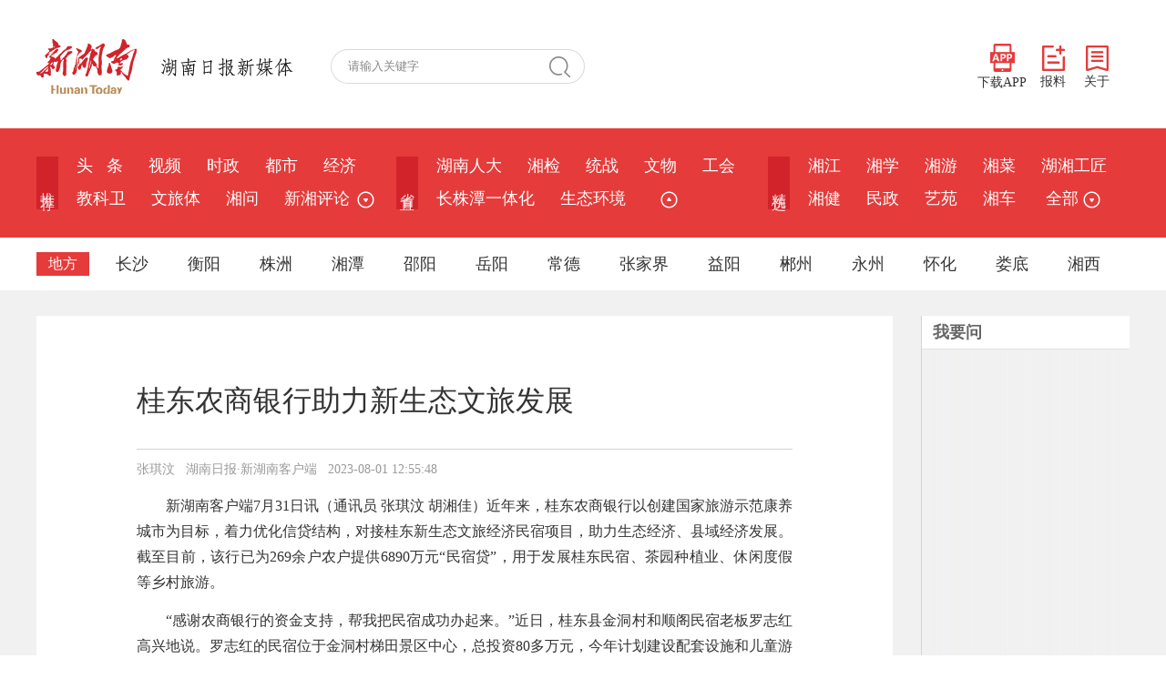

--- FILE ---
content_type: text/css
request_url: https://www.hunantoday.cn/css/style.css
body_size: 5443
content:
@charset "utf-8";

body {
	font-size: 12px;
	font-family: \5FAE\8F6F\96C5\9ED1;
	color: #333;
	line-height: 24px;
	margin: 0 auto;
}

ul,
li,
p,
span,
img,
p,
h1,
h2,
h3,
h4,
h5,
dd,
dt,
dl {
	list-style: none;
	padding: 0;
	margin: 0;
	border: none;
	font-weight: normal;
}

a {
	color: #333;
	cursor: pointer;
}

a:link {
	text-decoration: none
}

a:visited {
	text-decoration: none
}

.gg1 {
	width: 1200px;
	margin: 0 auto;
	padding: 20px 0 0 0;
}

.hide {
	display: none;
}


/*=====2019-0110=====*/
.nav{width:100%;border-bottom:3px solid #e53b3b;}
.nav_in{width:1200px;margin:0 auto;height:250px;}
.nav_in_r{float:right;height:62px;margin-top:21px;clear:right;}
.nav_con{padding-bottom:13px;}
.nav_con dl{float:left;width:1200px;height:30px;margin-bottom:12px;position:relative;}
.nav_con dl dt,.nav_con dl dd{float:left;font-size:18px;line-height:30px;text-align:center;}
.nav_con dl dt{width:72px;height:30px;color:#fff;margin-right:6px;background:#e53b3b;}
.nav_con dl dd{width:80px;font-size:17px;}
.nav_con dl dd a{color:#222;}
.ss_z{float:right;width:248px;}
.ss_z p{line-height:px;font-size:15px;color:#999;}
.ss_z p a{color:#666;}
.ss_z p em{padding:0 12px;font-style:normal;}
.sub_nav{width:1178px;position:absolute;top:30px;left:0;z-index:20;padding:14px 10px;background:#fff;box-shadow:0 1px 15px rgba(18,21,21,.2);border-top: 1px solid #f0f0f0;overflow:hidden;}
.sub_nav li{float:left;font-size:16px;color:#666;}
.sub_nav li a{padding:0 12px;line-height:34px;}
.sub_nav2 a:hover{background:none;}

.main {
	width: 100%;
	float: left;
	background: #f1f1f1;
	padding: 28px 0 50px 0;
}

.main_in {
	width: 1200px;
	margin: 0 auto;
	background: url(../images/main_bj.jpg) repeat-y;
	overflow: hidden;
}

.main_left {
	width: 940px;
	float: left;
}

.banner_z {
	width: 940px;
	height: 470px;
	float: left;
	position: relative;
}

.banner_z .bg {
	width: 627px;
	height: 50px;
	background-color: #000;
	filter: alpha(opacity=70);
	-moz-opacity: 0.7;
	-khtml-opacity: 0.7;
	opacity: 0.7;
	position: absolute;
	bottom: 0;
	left: 0;
}

.banner_z .point {
	display: block;
	position: absolute;
	left: 490px;
	bottom: 9px;
	width: 130px;
	height: 20px;
}

.banner_z .point a {
	display: block;
	float: left;
	margin: 2px 4px;
	width: 8px;
	height: 8px;
	border-radius: 4px;
	background-color: #fff;
	_margin: 2px 6px;
	width: _4px;
	height: _4px;
}

.banner_z .point a:hover,
.banner_z .point a.now {
	background-color: #3f70c4;
	width: 12px;
	height: 12px;
	border-radius: 6px;
	margin: 0 3px;
	_margin: 0px 4px;
	width: _4px;
	height: _4px;
}

.banner {
	width: 627px;
	height: 470px;
	float: left;
}

.banner_r {
	width: 312px;
	height: 468px;
	float: left;
	border: 1px solid #e3e3e3;
	border-left: none;
	background: #fff;
	position: relative;
}

.toutiao {
	width: 36px;
	height: 19px;
	line-height: 19px;
	position: absolute;
	right: 0;
	top: 0;
	z-index: 1;
	background: #e53b3b;
	color: #fff;
	text-align: center;
	font-size: 12px;
}

h1 {
	width: 280px;
	float: left;
	padding: 40px 0 0 28px;
	font-size: 24px;
	line-height: 35px;
	font-weight: bold;
}

h1 a {
	color: #000;
}

h1 a:hover {
	color: #c00;
}

.banner_r p {
	width: 256px;
	float: left;
	padding: 16px 0 0 28px;
	line-height: 26px;
	font-size: 14px;
	height: 130px;
}

.banner_r p a {
	color: #666;
}

.banner_r span {
	width: 256px;
	float: left;
	padding: 50px 0 0 28px;
	color: #999;
}

.main_l_nrz {
	width: 940px;
	float: left;
	background: #fff;
	border-bottom: 1px solid #e4e4e4;
	margin: 28px 0 0 0;
	overflow: hidden;
}

ul.main_l_pf {
	width: 942px;
}

ul.main_l_pf li {
	width: 313px;
	float: left;
	border-right: 1px solid #e4e4e4;
	border-top: 1px solid #e4e4e4;
	padding: 0 0 20px 0;
}

.pic1 {
	width: 260px;
	height: 156px;
	float: left;
	position: relative;
	margin: 26px 0 0 26px;
}

.pic1 a {
	width: 260px;
	height: 156px;
	display: block;
	position: absolute;
	background-color: #333333;
	z-index: 1;
}

.pic1 span {
	width: 36px;
	height: 19px;
	line-height: 19px;
	position: absolute;
	left: 0;
	top: 0;
	z-index: 2;
	background: #e53b3b;
	color: #fff;
	text-align: center;
	font-size: 12px;
}
.pic1 img {
	max-width: 100%; max-height: 100%;
}

.item h2 {
	width: 260px;
	float: left;
	height: 56px;
	line-height: 28px;
	font-size: 18px;
	font-weight: bold;
	padding: 10px 0 0 26px;
	text-overflow: -o-ellipsis-lastline;
	overflow: hidden;
	text-overflow: ellipsis;
	display: -webkit-box;
	-webkit-line-clamp: 2;
	-webkit-box-orient: vertical;
}

h2 {
	width: 260px;
	float: left;
	height: 56px;
	line-height: 28px;
	font-size: 18px;
	font-weight: bold;
	padding: 10px 0 0 26px;
}

h2 a:hover {
	color: #c00;
}

.pic1_f1 {
	width: 260px;
	float: left;
	padding: 6px 0 0 26px;
}

.pic1_f1 p {
	float: left;
	color: #888;
	overflow: hidden;
	text-overflow: ellipsis;
	white-space: nowrap;
	width: 135px;
}

.liuyan {
	float: left;
	padding: 7px 6px 0 12px;
}

.fxd {
	float: right;
}

.fxd span {
	float: left;
	color: #888;
}

.fxd img {
	float: left;
	padding: 4px 6px 0 0;
}

.font1 {
	width: 260px;
	float: left;
	color: #666666;
}

.font1 p {
	width: 260px;
	float: left;
	line-height: 22px;
	height: 44px;
	overflow: hidden;
	font-size: 14px;
	padding: 6px 0 0 0;
}

.font1 p span {
	width: 4px;
	height: 4px;
	float: left;
	background: #999;
	margin: 8px 8px 0 2px;
}

.font1 p a {
	width: 240px;
	float: left;
}

.font1 p a:hover {
	color: #c00;
}

.main_right {
	width: 228px;
	float: right;
}

.gg2 {
	width: 194px;
	float: left;
	padding: 0 0 24px 20px;
}

.m_r_bt {
	width: 228px;
	float: left;
	height: 36px;
	line-height: 36px;
	border-bottom: 1px solid #e3e3e3;
	background: #fff;
}

.m_r_bt p {
	float: left;
	font-size: 18px;
	font-weight: bold;
	color: #666;
	padding: 0 0 0 12px;
}

ul.shl_bt {
	width: 200px;
	float: left;
	background: url(../images/bj_x.jpg) bottom repeat-x;
	margin: 0 0 0 16px;
}

ul.shl_bt li {
	width: 39px;
	float: left;
	text-align: center;
	font-size: 13px;
	line-height: 28px;
	padding: 16px 12px 4px 12px;
}

ul.shl_bt li.now {
	background: url(../images/jt1.jpg) bottom no-repeat;
}

ul.shl_bt li.now a {
	color: #e53b3b;
}

ul.shl_nr {
	width: 200px;
	float: left;
	padding: 0 0 24px 16px;
}

ul.shl_nr li {
	width: 200px;
	height: 59px;
	float: left;
	border-bottom: 1px dotted #bfbfbf;
}

ul.shl_nr li span {
	width: 15px;
	line-height: 15px;
	height: 15px;
	text-align: center;
	float: left;
	background: #999;
	color: #fff;
	border-radius: 50%;
	-webkit-border-radius: 50%;
	-moz-border-radius: 50%;
	margin: 15px 0 0 0;
}

ul.shl_nr li a {
	width: 178px;
	float: right;
	line-height: 18px;
	height: 36px;
	overflow: hidden;
	padding: 13px 0 0 0;
}

ul.shl_nr li a:hover {
	color: #c00;
}

ul.shl_nr li.border_bot {
	border-bottom: none;
}

ul.shl_nr li span.color1 {
	background: #e53b3b;
}

ul.shl_nr li span.color2 {
	background: #ef612f;
}

ul.shl_nr li span.color3 {
	background: #eea370;
}

.footer {
	width: 100%;
	float: left;
	background: #fff;
	padding: 20px 0 30px 0;
}

.footer p {
	width: 1200px;
	margin: 0 auto;
	text-align: center;
	color: #666;
}

.footer p a {
	color: #666;
}

.footer p a:hover {
	text-decoration: underline;
}

.tmc {
	width: 100%;
	height: 1000px;
	position: fixed;
	left: 0;
	top: 0;
	z-index: 10;
	background-color: #000;
	filter: alpha(opacity=30);
	-moz-opacity: 0.3;
	-khtml-opacity: 0.3;
	opacity: 0.3;
}

.dlk {
	width: 550px;
	padding: 0 0 30px 0;
	background: #f1f1f1;
	position: fixed;
	left: 50%;
	top: 260px;
	margin-left: -275px;
	z-index: 11;
	border-radius: 15px;
	-webkit-border-radius: 15px;
	-moz-border-radius: 15px;
}

.dlk_bt {
	width: 500px;
	float: left;
	margin: 15px 0 0 25px;
	border-bottom: 1px solid #ccc;
}

.dlk_bt p {
	float: left;
	font-size: 20px;
	color: #000;
	padding: 0 0 6px 0;
}

.dlk_bt img {
	float: right;
	padding: 2px 0 0 0;
}

.dlk_h1 {
	width: 500px;
	float: left;
	padding: 20px 0 0 25px;
}

input.width500 {
	width: 470px;
	float: left;
	height: 40px;
	line-height: 40px;
	border: 1px solid #ccc;
	padding: 0 14px;
	outline: none;
	color: #666;
	font-family: \5FAE\8F6F\96C5\9ED1;
}

input.width336 {
	width: 310px;
	float: left;
	height: 40px;
	line-height: 40px;
	border: 1px solid #ccc;
	padding: 0 14px;
	outline: none;
	color: #666;
	font-family: \5FAE\8F6F\96C5\9ED1;
}

.yzm_z {
	float: left;
	padding: 6px 0 0 20px;
	width: 134px;
}

.yzm_z img {
	float: left;
	width: 78px;
}

.yzm_z p {
	float: left;
	padding: 4px 0 0 12px;
	font-size: 14px;
	width: 44px;
}

.yzm_z p a {
	color: #666;
}

.dlzc {
	width: 500px;
	float: left;
	margin: 20px 0 0 25px;
	height: 36px;
	line-height: 36px;
	background: #e53b3b;
	font-size: 14px;
	text-align: center;
}

.dlzc a {
	width: 500px;
	display: block;
	color: #fff;
}

.dlk_h2 {
	width: 500px;
	float: left;
	padding: 12px 0 0 25px;
}

.jzw {
	float: left;
}

.jzw input {
	float: left;
	margin: 4px 6px 0 0;
}

.jzw p {
	float: left;
	color: #666;
}

.wjmm_zc {
	width: 126px;
	float: right;
}

.wjmm_zc a {
	float: left;
	color: #666;
	padding: 0 0 0 26px;
}

.dsfdl {
	width: 500px;
	float: left;
	padding: 30px 0 0 25px;
}

.dsfdl p {
	float: left;
	color: #666;
}

.dsfdl span {
	float: left;
	padding: 0 4px 0 8px;
}

.yyzh {
	width: 116px;
	float: right;
	text-align: right;
	color: #666;
}

.yyzh a {
	color: #e53b3b;
	text-decoration: underline;
}

.zgzk_z {
	width: 938px;
	height: 70px;
	float: left;
	border: 1px solid #e5e5e5;
	background: url(../images/xxbj.png) repeat;
	position: relative;
}

h3 {
	width: 938px;
	float: left;
	text-align: center;
	font-size: 22px;
	font-weight: bold;
	padding: 22px 0 0 0;
}

.zgzk_z p {
	width: 938px;
	float: left;
	text-align: center;
	font-size: 16px;
	color: #666;
	padding: 10px 0 0 0;
}

.zgzk_z span {
	position: absolute;
	display: block;
	right: 20px;
	top: 20px;
	z-index: 1;
	font-size: 16px;
}

.zgzk_z span a {
	color: #e53b3b;
}

.wzy_left {
	width: 940px;
	float: left;
	background: #fff;
	padding: 0 0 58px 0;
}

.wzy_nav {
	width: 720px;
	padding: 50px 0 0 110px;
}

.wzy_nav p {
	font-size: 14px;
	color: #999;
	padding: 0 8px 0 0;
}

.wzy_nav p a {
	color: #999;
}

.wzy_nav p a:hover {
	text-decoration: underline;
}

.wzy_bt {
	width: 720px;
	padding: 20px 0 0 110px;
	font-size: 32px;
	line-height: 46px;
}

.wzy_zzly {
	width: 720px;
	margin: 30px 0 0 110px;
	border-top: 1px solid #d4d4d4;
	padding: 10px 0 0 0;
}

.wzy_zzly p {
	font-size: 14px;
	color: #999;
}

.font_size {
	width: 38px;
	float: right;
	position: relative;
}

.font_size span {
	width: 36px;
	height: 18px;
	float: left;
	border: 1px solid #d4d4d4;
	line-height: 18px;
	text-align: center;
	background: #fff;
}

.font_size span a {
	color: #999;
}

.font_size ul {
	width: 38px;
	height: 57px;
	display: block;
	position: absolute;
	left: 0;
	top: 20px;
	z-index: 1;
}

.font_size ul li {
	width: 36px;
	height: 18px;
	line-height: 18px;
	float: left;
	border: 1px solid #d4d4d4;
	border-top: none;
	text-align: center;
	background: #fff;
}

.font_size ul li a {
	color: #999;
}

.font_size ul li.now a {
	color: #e63d3d;
}

.wzy_font1 {
	width: 720px;
	float: left;
	padding: 0 0 0 110px;
	font-size: 16px;
	line-height: 28px;
}

.wzy_font1 p {
	margin: 14px 0;
}

.wzy_font1 img {
	max-width: 700px;
}

.lrbj {
	width: 720px;
	float: left;
	margin: 35px 0 0 110px;
	border-bottom: 1px solid #d4d4d4;
	color: #999;
	padding: 0 0 6px 0;
	font-size: 14px;
}

.lrbj p {
	float: left;
}

.lrbj span {
	float: right;
}

.gjc {
	width: 720px;
	float: left;
	padding: 6px 0 0 110px;
	font-size: 14px;
	color: #999;
}

.anh {
	width: 740px;
	float: left;
	padding: 40px 0 0 110px;
}

.an_k {
	width: 235px;
	height: 40px;
	line-height: 40px;
	float: left;
	background: #f0f0f0;
	text-align: center;
	font-size: 14px;
	margin: 0 10px 0 0;
}

.an_k a {
	width: 235px;
	display: block;
	color: #666;
}

.an_k img {
	padding: 0 6px 0 0;
}

.gg3 {
	width: 720px;
	float: left;
	padding: 40px 0 0 110px;
}

.wzy_bt1 {
	width: 720px;
	float: left;
	height: 38px;
	line-height: 38px;
	font-size: 16px;
	background: url(../images/wz_x1.jpg) bottom repeat-x;
	margin: 30px 0 0 110px;
}

.wzy_bt1 p {
	float: left;
	padding: 0 2px;
	color: #666;
	margin: 0 20px 0 0;
}

.wzy_bt1 p a {
	color: #666;
}

.wzy_bt1 p.now {
	background: url(../images/wz_x2.jpg) bottom repeat-x;
}

ul.jxyd_pf {
	width: 750px;
	float: left;
	padding: 0 0 0 110px;
}

ul.jxyd_pf li {
	width: 227px;
	float: left;
	font-size: 14px;
	margin: 20px 20px 0 0;
}

ul.jxyd_pf li img {
	float: left;
}

ul.jxyd_pf li p {
	width: 227px;
	float: left;
	padding: 4px 0 0 0;
}

ul.jxyd_pf li a:hover p {
	color: #c00;
}

.pl_h1 {
	width: 720px;
	float: left;
	padding: 50px 0 0 110px;
}

.pic4 {
	float: left;
}

.pic4 img {
	border-radius: 50%;
	-webkit-border-radius: 50%;
	-moz-border-radius: 50%;
	border: 1px solid #d4d4d4;
}

.pic4_r {
	width: 650px;
	float: right;
}

.pic4_r textarea {
	width: 632px;
	height: 82px;
	float: left;
	padding: 8px;
	border: 1px solid #d4d4d4;
	font-size: 14px;
	color: #999;
	font-family: \5FAE\8F6F\96C5\9ED1;
	outline: none;
}

.pic4_r p {
	width: 56px;
	height: 28px;
	line-height: 28px;
	float: right;
	background: #e83c3a;
	font-size: 14px;
	text-align: center;
	margin: 10px 0 0 0;
}

.pic4_r p a {
	width: 56px;
	display: block;
	color: #fff;
}

.rpl {
	width: 720px;
	float: left;
	text-align: center;
	font-size: 14px;
	color: #000;
	padding: 30px 0 0 110px;
}

.pl_h2 {
	width: 720px;
	float: left;
	border-bottom: 1px dotted #ccc;
	padding: 20px 0;
	margin: 0 0 0 110px;
}

.pic4_r_b {
	width: 650px;
	float: right;
}

.pic4_wd1 {
	width: 650px;
	float: left;
}

.yhm_time {
	width: 290px;
	float: left;
	color: #999;
}

.yhm_time span {
	float: left;
	color: #ff6633;
	padding: 0 6px 0 0;
}

.yhm_time span a {
	color: #ff6633;
}

.zan_hf {
	width: 120px;
	float: right;
	text-align: right;
	color: #999;
}

.zan_hf a {
	color: #999;
}

.zan_hf img {
	padding: 0 6px 0 0;
}

.pic4_wd2 {
	width: 650px;
	float: left;
	font-size: 14px;
	color: #000;
	padding: 6px 0 0 0;
}

.jiao_top {
	float: left;
	padding: 8px 0 0 25px;
}

.jiao_bot {
	width: 610px;
	float: left;
	padding: 15px 20px;
	background: #f1f1f1;
}

.jiao_bot span {
	width: 610px;
	float: left;
	color: #ff6600;
}

.jiao_bot span a {
	color: #ff6600;
}

.jiao_bot p {
	width: 610px;
	float: left;
	font-size: 14px;
	color: #666;
}

.pageNav {
	clear: both;
	padding: 30px 0 4px 0;
	font-size: 14px;
	text-align: center;
	overflow: hidden;
	height: 30px;
}

.pageNav a.f12 {
	display: inline-block;
	padding: 0 12px;
	overflow: hidden;
	margin-right: 4px;
	color: #343434;
	height: 28px;
	line-height: 28px;
	border: 1px solid #e2e2e2;
}

.pageNav a:hover {
	text-decoration: none;
	display: inline-block;
}

.pageNav a.f12_a {
	display: inline-block;
	padding: 0 12px;
	overflow: hidden;
	margin-right: 4px;
	color: #343434;
	height: 28px;
	line-height: 28px;
	border: 1px solid #e2e2e2;
	background-color: #35baf0;
	color: #fff;
}

.font_row {
	margin: 15px 15px 20px 19px;
	background-color: #F7F8FB;
	padding: 0 0 15px 0;
	font-family: \5B8B\4F53;
}

.title_img {
	margin: 0 0 0 -4px;
	padding-top: 13px;
}

.title_img img {
	width: 67.5px;
	height: 27.5px;
}

.font_bottom {
	font-size: 16px;
	line-height: 26px;
	color: #505154;
	padding: 5.5px 15px 5px;
	text-align: justify;
}

/*=====2023-1226=====*/
.w1200 {
	width: 1200px;
	margin: 0 auto;
}

.logo_row {
	width: 100%;
	overflow: hidden;
	background-color: #fff;
}

.logo {
	float: left;
	padding: 43px 0 38px;
}

.logo img:nth-child(1) {
	margin-right: 24px;
}

.logo_row img {
	vertical-align: middle;
}

.search_row {
	width: 280px;
	float: left;
	margin: 54px 0 0 41px;
}

input:focus {
	outline: none;
}

.search_row .search_input {
	float: left;
	width: 239px;
	height: 38px;
	padding: 0 0 0 18px;
	box-sizing: border-box;
	color: #888;
	line-height: 38px;
	border-radius: 19px 0 0 19px;
	border: 1px solid #dadada;
	border-right: none;
	background: #fff;
}

.search_row .search_a {
	float: left;
	width: 39px;
	height: 36px;
	text-decoration: none;
	font-size: 0;
	border: 1px solid #dadada;
	border-left: none;
	border-radius: 0 19px 19px 0;
	background: url(../images/search.png) no-repeat 1px center #fff;
}

.logo_right {
	float: right;
	margin-top: 16px;
}

.app_show_div {
	float: left;
	margin-right: 15px;
	width: 112px;
}

.app_show_div img {
	width: 100px;
	height: 100px;
	padding: 5px;
	border-radius: 3px;
	border: 1px solid #eaeaea;
}

.logo_right span {
	display: flex;
	margin-top: 32px;
}

.logo_right span a {
	display: flex;
	flex-direction: column;
	align-items: center;
	justify-content: center;
	font-size: 14px;
}

.logo_right span a:nth-child(2) {
	margin-left: 15px;
}

.logo_right span a:nth-child(3) {
	margin: 0 22px 0 20px;
}

/* ====nav==== */
.navbar {
	width: 100%;
	position: relative;
	background-color: #e53b3b;
}

.nav_top {
	width: 1200px;
	margin: 0 auto;
	height: 120px;
	padding-top: 31px;
	box-sizing: border-box;
}

.nav_top a {
	color: #fff;
}

.nav_top dl {
	float: left;
	display: flex;
	position: relative;
}

.nav_top dl {}

.nav_top dl dt {
	width: 26px;
	height: 58px;
	margin-right: 20px;
	font-size: 16px;
	color: #f9e8e8;
	text-align: center;
	writing-mode: vertical-rl;
	background: #d2232a;
}

.nav_top dl:nth-child(1) {
	width: 395px;
}

.nav_top dl:nth-child(2) {
	width: 408px;
	box-sizing: border-box;	
}

.nav_top dl:nth-child(3) {
	width: 390px;
}
.nav_top dl:nth-child(1) dd a:last-of-type{
    padding-right:0;
}
.nav_top dl:nth-child(3) dd a:nth-child(5),
.nav_top dl:nth-child(3) dd a:nth-child(11) {
	padding-right: 0;
}

.nav_top dl dd {
	margin-top: -2px;
}

.nav_top dl dd a {
	font-size: 18px;
	padding-right: 25px;
	padding-bottom: 12px;
	display: inline-block;
}

.nav_top dl dd a:last-child {
	text-align: right;
}

.nav_top dl dd a.more1 {
	text-align: right;
	padding: 0;
}

.nav_top dl dd img {
	vertical-align: middle;
}

.arrowDown {
	-webkit-transition: -webkit-transform 0.5s ease-out;
	-moz-transition: -webkit-transform 0.5s ease-out;
	transition: -webkit-transform 0.5s ease-out;
	transform-origin: center center;
	transform: rotate(0deg);
}

.arrowUp {
	-webkit-transition: -webkit-transform 0.5s ease-out;
	-moz-transition: -webkit-transform 0.5s ease-out;
	transition: -webkit-transform 0.5s ease-out;
	transform-origin: center center;
	transform: rotate(180deg);
}

.nav_top dl dd span {
	display: inblock;
}

.nav_top .sub_nav {
	position: absolute;
	left: 0;
	top: 72px;
	z-index: 20;
	padding: 20px 0 9px 18px;
	box-sizing: border-box;
	background: #fff;
	box-shadow: 0 0 12px rgba(112, 16, 17, .2);
	-webkit-transition: all .3s ease-out;
	transition: all .3s ease-out;
	width: 100%;
}

.nav_top .sub_nav a {
	color: #333;
	padding: 0 11px 14px;
}

.nav_top .sub_nav a:hover {
	color: #e53b3b;
}

.nav_bot {
	width: 100%;
	background: #fff;
	height: 58px;
	position: relative;
	-webkit-transition: all .3s ease-out;
	transition: all .3s ease-out;
	overflow: hidden;
}

.sub_nav_list4 {
	width: 1200px;
	margin: 0 auto;
}

.sub_nav_list4 dt {
	float: left;
	margin-top: 16px;
	margin-right: 18px;
	width: 58px;
	height: 26px;
	line-height: 26px;
	font-size: 16px;
	color: #fff;
	text-align: center;
	background-color: #e53b3b;
}

.sub_nav_list4 dd {
	display: inline-block;
	float: left;
	cursor: pointer;
}

.sub_nav_list4 dd span {
	display: block;
	padding: 0 32px 0 11px;
	height: 58px;
	line-height: 58px;
	font-size: 18px;
	text-align: center;
}

.sub_nav_list4 dd span.active {
	color: #e53b3b;
	background: url(../images/more_ico5.png) 51px center no-repeat;
	background-color: #f6f6f6;
}

.sub_nav_list4 dd.more2 span.active {
	background-position: 68px center;
}

.sub_nav_list4 dd div {
	display: none;
	width: 100%;
	height: 48px;
	position: absolute;
	top: 56px;
	left: 0px;
	overflow: hidden;
	background: #f6f6f6;
	border-bottom: 1px solid #e3e3e3;
}

.sub_nav_list4 dd.nav_moon div {
	display: block;
}

.sub_nav_list4 dd div p {
	width: 1200px;
	margin: 0 auto;
	padding-left: 76px;
	box-sizing: border-box;
	overflow: hidden;
}

.sub_nav_list4 dd:nth-of-type(5).nav_moon div p,
.sub_nav_list4 dd:nth-of-type(7).nav_moon div p {
	width: 850px;
}

.sub_nav_list4 dd:nth-of-type(8).nav_moon div p {
	width: 300px;
	margin-left: 48%;
	padding-left: 0;
}

.sub_nav_list4 dd:nth-of-type(9).nav_moon div p {
	width: 300px;
	margin-left: 52%;
	padding-left: 0;
}

.sub_nav_list4 dd:nth-of-type(10).nav_moon div p {
	width: 600px;
	margin-left: 48%;
}

.sub_nav_list4 dd:nth-of-type(11).nav_moon div p {
	width: 950px;
	margin-left: 38%;
}

.sub_nav_list4 dd:nth-of-type(13).nav_moon div p {
	width: 400px;
	padding-left: 0;
	margin-left: 56%;
}

.sub_nav_list4 dd:nth-of-type(14).nav_moon div p {
	width: 600px;
	padding-left: 0;
	margin-left: 50%;
}

.sub_nav_list4 dd.nav_moon div p a {
	display: inline-block;
	padding: 0 12px;
	font-size: 16px;
	color: #555;
	line-height: 48px;
}

.sub_nav_list4 dd div p a:hover {
	background: none;
	color: #e53b3b;
}

.navcon_more {
	display: none;
	width: 100%;
	position: absolute;
	top: 3px;
	padding: 0 0 40px;
	background: #fff;
	border-bottom: 1px solid #e3e3e3;
	z-index: 99;
}

.navcon_more .w1200 {
	position: relative;
}

.navcon_more dl {
	padding: 24px 0;
	border-bottom: 1px solid #e3e3e3;
}

.navcon_more dl:nth-child(6) {
	border: none;
}

.navcon_more dl dt {
	width: 100%;
	font-size: 20px;
	font-weight: 700;
	line-height: 36px;
	color: #e53b3b;
	margin-bottom: 12px;
}

.navcon_more dl dd a {
	font-size: 18px;
	line-height: 40px;
	padding-right: 22px;
	color: #333;
}

.navcon_more dl dd a:hover {
	color: #e53b3b;
}

.navcon_more .city_nav dd {
	margin-bottom: 8px;
}

.navcon_more .city_nav dd i {
	display: inline-block;
	padding: 3px 8px;
	margin-right: 18px;
	font-size: 16px;
	font-style: normal;
	color: #fff;
	text-align: center;
	background-color: #e53b3b;
}

.nav_close {
	width: 36px;
	height: 36px;
	cursor: pointer;
	float: right;
	position: relative;
	top: 30px;
	right: -76px;
	display: block;
	background: url(../images/close.png) no-repeat top;
	transition: All .4s ease-in-out;
	-webkit-transition: All .4s ease-in-out;
	-moz-transition: All .4s ease-in-out;
	-o-transition: All .4s ease-in-out;
}

.nav_close:hover {
	background: url(../images/up.png) no-repeat top;
	transform: rotate(1turn);
	-webkit-transform: rotate(1turn);
	-moz-transform: rotate(1turn);
	-o-transform: rotate(1turn);
	-ms-transform: rotate(1turn)
}


--- FILE ---
content_type: application/javascript
request_url: https://www.hunantoday.cn/js/2021.js
body_size: 845
content:
function changeMenu(M_sw, S_sw, E_sw) {
	var f_sw = 'sw_';
	for (var i = S_sw; i <= E_sw; i++) {
		if (i == M_sw) {
			document.getElementById(f_sw + M_sw + '_a').className = "now";
			document.getElementById(f_sw + M_sw + '_div').style.display = "";
		} else {
			document.getElementById(f_sw + i + '_a').className = "";
			document.getElementById(f_sw + i + '_div').style.display = "none";
		}
	}
}

function getCokad(name) {
	var arr = document.cookie.match(new RegExp("(^| )" + name + "=([^;]*)(;|$)"));
	if (arr != null) return unescape(arr[2]);
	return null;
}

function search_submit() {
	var KeyWords = document.s_form.s_key.value;
	KeyWords = KeyWords.replace(/%/g, "").replace(/ /g, "").replace(/　/g, "");
	if (KeyWords == ""){
		alert("关键词必须填写！");
		document.s_form.s_key.focus();
		return false;
	} else {
		document.getElementById("s_key").name = 'q';
		document.s_form.method = "get";
		document.s_form.action = "//search.voc.com.cn/search_news.php";
		document.s_form.submit();
	}
}

// 导航
$(function(showNavMenu) {
	// APP
	$(".app_show_div").hide()
	$(".app_show").hover(function() {
		$(".app_show_div").show();
	}, function() {
		$(".app_show_div").hide()
	});
	// 推荐-省直
	$("#show_more_1").hide()
	$(".nav_top dl dd .more_row1").not(".navhome").hover(function() {
		$("#show_more_1").show();
		$(this).find("img").removeClass("arrowDown").addClass("arrowUp");
	}, function() {
		$("#show_more_1").hide();
		$(this).find("img").removeClass("arrowUp").addClass("arrowDown");
	});
	$("#show_more_2").hide()
	$(".nav_top dl dd .more_row2").not(".navhome").hover(function() {
		$("#show_more_2").show();
		$(this).find("img").removeClass("arrowDown").addClass("arrowUp");
	}, function() {
		$("#show_more_2").hide();
		$(this).find("img").removeClass("arrowUp").addClass("arrowDown");
	});
	// 地方
	$(".nav_bot").css("height", "58px");
	$(".nav_bot .sub_nav_list4 dd").not(".navhome").hover(function() {
		$(this).addClass("nav_moon");
		$(this).find("span").addClass("active");
		$(".nav_bot").css("height", "105px");
	}, function() {
		$(this).removeClass("nav_moon");
		$(this).find("span").removeClass("active");
		$(".nav_bot").css({
			height: 58
		});
	});
	// 全部
	$(".nav_more").click(function() {
		$(".navcon_more").slideDown(1000);
		$(".nav_close").delay(1000).show(0);
	});
	$(".nav_close").click(function() {
		$(".navcon_more").slideUp(1000);
		$(this).hide();
	});
});
